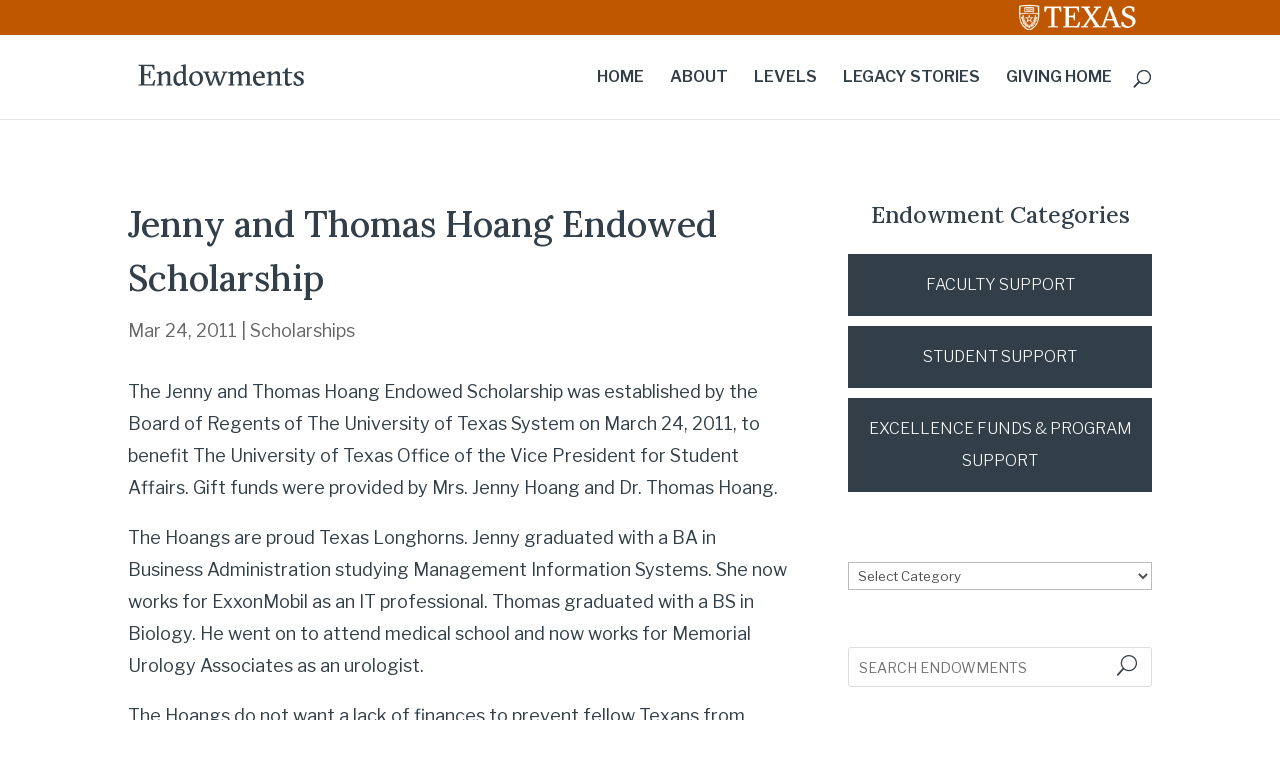

--- FILE ---
content_type: text/html; charset=UTF-8
request_url: https://endowments.giving.utexas.edu/jenny-and-thomas-hoang-endowed-scholarship/
body_size: 15957
content:
<!DOCTYPE html>
<html lang="en-US">
<head>
	<meta charset="UTF-8" />
<meta http-equiv="X-UA-Compatible" content="IE=edge">
	<link rel="pingback" href="https://endowments.giving.utexas.edu/xmlrpc.php" />

	<script type="text/javascript">
		document.documentElement.className = 'js';
	</script>

	<title>Jenny and Thomas Hoang Endowed Scholarship | Endowments</title>
<meta name='robots' content='max-image-preview:large' />
<script type="text/javascript">
			let jqueryParams=[],jQuery=function(r){return jqueryParams=[...jqueryParams,r],jQuery},$=function(r){return jqueryParams=[...jqueryParams,r],$};window.jQuery=jQuery,window.$=jQuery;let customHeadScripts=!1;jQuery.fn=jQuery.prototype={},$.fn=jQuery.prototype={},jQuery.noConflict=function(r){if(window.jQuery)return jQuery=window.jQuery,$=window.jQuery,customHeadScripts=!0,jQuery.noConflict},jQuery.ready=function(r){jqueryParams=[...jqueryParams,r]},$.ready=function(r){jqueryParams=[...jqueryParams,r]},jQuery.load=function(r){jqueryParams=[...jqueryParams,r]},$.load=function(r){jqueryParams=[...jqueryParams,r]},jQuery.fn.ready=function(r){jqueryParams=[...jqueryParams,r]},$.fn.ready=function(r){jqueryParams=[...jqueryParams,r]};</script><link rel='dns-prefetch' href='//endowments.giving.utexas.edu' />
<link rel='dns-prefetch' href='//fonts.googleapis.com' />
<link rel="alternate" type="application/rss+xml" title="Endowments &raquo; Feed" href="https://endowments.giving.utexas.edu/feed/" />
<link rel="alternate" type="application/rss+xml" title="Endowments &raquo; Comments Feed" href="https://endowments.giving.utexas.edu/comments/feed/" />
<meta content="Divi v.4.27.4" name="generator"/><style id='wp-block-library-theme-inline-css' type='text/css'>
.wp-block-audio :where(figcaption){color:#555;font-size:13px;text-align:center}.is-dark-theme .wp-block-audio :where(figcaption){color:#ffffffa6}.wp-block-audio{margin:0 0 1em}.wp-block-code{border:1px solid #ccc;border-radius:4px;font-family:Menlo,Consolas,monaco,monospace;padding:.8em 1em}.wp-block-embed :where(figcaption){color:#555;font-size:13px;text-align:center}.is-dark-theme .wp-block-embed :where(figcaption){color:#ffffffa6}.wp-block-embed{margin:0 0 1em}.blocks-gallery-caption{color:#555;font-size:13px;text-align:center}.is-dark-theme .blocks-gallery-caption{color:#ffffffa6}:root :where(.wp-block-image figcaption){color:#555;font-size:13px;text-align:center}.is-dark-theme :root :where(.wp-block-image figcaption){color:#ffffffa6}.wp-block-image{margin:0 0 1em}.wp-block-pullquote{border-bottom:4px solid;border-top:4px solid;color:currentColor;margin-bottom:1.75em}.wp-block-pullquote cite,.wp-block-pullquote footer,.wp-block-pullquote__citation{color:currentColor;font-size:.8125em;font-style:normal;text-transform:uppercase}.wp-block-quote{border-left:.25em solid;margin:0 0 1.75em;padding-left:1em}.wp-block-quote cite,.wp-block-quote footer{color:currentColor;font-size:.8125em;font-style:normal;position:relative}.wp-block-quote:where(.has-text-align-right){border-left:none;border-right:.25em solid;padding-left:0;padding-right:1em}.wp-block-quote:where(.has-text-align-center){border:none;padding-left:0}.wp-block-quote.is-large,.wp-block-quote.is-style-large,.wp-block-quote:where(.is-style-plain){border:none}.wp-block-search .wp-block-search__label{font-weight:700}.wp-block-search__button{border:1px solid #ccc;padding:.375em .625em}:where(.wp-block-group.has-background){padding:1.25em 2.375em}.wp-block-separator.has-css-opacity{opacity:.4}.wp-block-separator{border:none;border-bottom:2px solid;margin-left:auto;margin-right:auto}.wp-block-separator.has-alpha-channel-opacity{opacity:1}.wp-block-separator:not(.is-style-wide):not(.is-style-dots){width:100px}.wp-block-separator.has-background:not(.is-style-dots){border-bottom:none;height:1px}.wp-block-separator.has-background:not(.is-style-wide):not(.is-style-dots){height:2px}.wp-block-table{margin:0 0 1em}.wp-block-table td,.wp-block-table th{word-break:normal}.wp-block-table :where(figcaption){color:#555;font-size:13px;text-align:center}.is-dark-theme .wp-block-table :where(figcaption){color:#ffffffa6}.wp-block-video :where(figcaption){color:#555;font-size:13px;text-align:center}.is-dark-theme .wp-block-video :where(figcaption){color:#ffffffa6}.wp-block-video{margin:0 0 1em}:root :where(.wp-block-template-part.has-background){margin-bottom:0;margin-top:0;padding:1.25em 2.375em}
</style>
<style id='safe-svg-svg-icon-style-inline-css' type='text/css'>
.safe-svg-cover{text-align:center}.safe-svg-cover .safe-svg-inside{display:inline-block;max-width:100%}.safe-svg-cover svg{fill:currentColor;height:100%;max-height:100%;max-width:100%;width:100%}

</style>
<style id='global-styles-inline-css' type='text/css'>
:root{--wp--preset--aspect-ratio--square: 1;--wp--preset--aspect-ratio--4-3: 4/3;--wp--preset--aspect-ratio--3-4: 3/4;--wp--preset--aspect-ratio--3-2: 3/2;--wp--preset--aspect-ratio--2-3: 2/3;--wp--preset--aspect-ratio--16-9: 16/9;--wp--preset--aspect-ratio--9-16: 9/16;--wp--preset--color--black: #000000;--wp--preset--color--cyan-bluish-gray: #abb8c3;--wp--preset--color--white: #ffffff;--wp--preset--color--pale-pink: #f78da7;--wp--preset--color--vivid-red: #cf2e2e;--wp--preset--color--luminous-vivid-orange: #ff6900;--wp--preset--color--luminous-vivid-amber: #fcb900;--wp--preset--color--light-green-cyan: #7bdcb5;--wp--preset--color--vivid-green-cyan: #00d084;--wp--preset--color--pale-cyan-blue: #8ed1fc;--wp--preset--color--vivid-cyan-blue: #0693e3;--wp--preset--color--vivid-purple: #9b51e0;--wp--preset--gradient--vivid-cyan-blue-to-vivid-purple: linear-gradient(135deg,rgba(6,147,227,1) 0%,rgb(155,81,224) 100%);--wp--preset--gradient--light-green-cyan-to-vivid-green-cyan: linear-gradient(135deg,rgb(122,220,180) 0%,rgb(0,208,130) 100%);--wp--preset--gradient--luminous-vivid-amber-to-luminous-vivid-orange: linear-gradient(135deg,rgba(252,185,0,1) 0%,rgba(255,105,0,1) 100%);--wp--preset--gradient--luminous-vivid-orange-to-vivid-red: linear-gradient(135deg,rgba(255,105,0,1) 0%,rgb(207,46,46) 100%);--wp--preset--gradient--very-light-gray-to-cyan-bluish-gray: linear-gradient(135deg,rgb(238,238,238) 0%,rgb(169,184,195) 100%);--wp--preset--gradient--cool-to-warm-spectrum: linear-gradient(135deg,rgb(74,234,220) 0%,rgb(151,120,209) 20%,rgb(207,42,186) 40%,rgb(238,44,130) 60%,rgb(251,105,98) 80%,rgb(254,248,76) 100%);--wp--preset--gradient--blush-light-purple: linear-gradient(135deg,rgb(255,206,236) 0%,rgb(152,150,240) 100%);--wp--preset--gradient--blush-bordeaux: linear-gradient(135deg,rgb(254,205,165) 0%,rgb(254,45,45) 50%,rgb(107,0,62) 100%);--wp--preset--gradient--luminous-dusk: linear-gradient(135deg,rgb(255,203,112) 0%,rgb(199,81,192) 50%,rgb(65,88,208) 100%);--wp--preset--gradient--pale-ocean: linear-gradient(135deg,rgb(255,245,203) 0%,rgb(182,227,212) 50%,rgb(51,167,181) 100%);--wp--preset--gradient--electric-grass: linear-gradient(135deg,rgb(202,248,128) 0%,rgb(113,206,126) 100%);--wp--preset--gradient--midnight: linear-gradient(135deg,rgb(2,3,129) 0%,rgb(40,116,252) 100%);--wp--preset--font-size--small: 13px;--wp--preset--font-size--medium: 20px;--wp--preset--font-size--large: 36px;--wp--preset--font-size--x-large: 42px;--wp--preset--spacing--20: 0.44rem;--wp--preset--spacing--30: 0.67rem;--wp--preset--spacing--40: 1rem;--wp--preset--spacing--50: 1.5rem;--wp--preset--spacing--60: 2.25rem;--wp--preset--spacing--70: 3.38rem;--wp--preset--spacing--80: 5.06rem;--wp--preset--shadow--natural: 6px 6px 9px rgba(0, 0, 0, 0.2);--wp--preset--shadow--deep: 12px 12px 50px rgba(0, 0, 0, 0.4);--wp--preset--shadow--sharp: 6px 6px 0px rgba(0, 0, 0, 0.2);--wp--preset--shadow--outlined: 6px 6px 0px -3px rgba(255, 255, 255, 1), 6px 6px rgba(0, 0, 0, 1);--wp--preset--shadow--crisp: 6px 6px 0px rgba(0, 0, 0, 1);}:root { --wp--style--global--content-size: 823px;--wp--style--global--wide-size: 1080px; }:where(body) { margin: 0; }.wp-site-blocks > .alignleft { float: left; margin-right: 2em; }.wp-site-blocks > .alignright { float: right; margin-left: 2em; }.wp-site-blocks > .aligncenter { justify-content: center; margin-left: auto; margin-right: auto; }:where(.is-layout-flex){gap: 0.5em;}:where(.is-layout-grid){gap: 0.5em;}.is-layout-flow > .alignleft{float: left;margin-inline-start: 0;margin-inline-end: 2em;}.is-layout-flow > .alignright{float: right;margin-inline-start: 2em;margin-inline-end: 0;}.is-layout-flow > .aligncenter{margin-left: auto !important;margin-right: auto !important;}.is-layout-constrained > .alignleft{float: left;margin-inline-start: 0;margin-inline-end: 2em;}.is-layout-constrained > .alignright{float: right;margin-inline-start: 2em;margin-inline-end: 0;}.is-layout-constrained > .aligncenter{margin-left: auto !important;margin-right: auto !important;}.is-layout-constrained > :where(:not(.alignleft):not(.alignright):not(.alignfull)){max-width: var(--wp--style--global--content-size);margin-left: auto !important;margin-right: auto !important;}.is-layout-constrained > .alignwide{max-width: var(--wp--style--global--wide-size);}body .is-layout-flex{display: flex;}.is-layout-flex{flex-wrap: wrap;align-items: center;}.is-layout-flex > :is(*, div){margin: 0;}body .is-layout-grid{display: grid;}.is-layout-grid > :is(*, div){margin: 0;}body{padding-top: 0px;padding-right: 0px;padding-bottom: 0px;padding-left: 0px;}:root :where(.wp-element-button, .wp-block-button__link){background-color: #32373c;border-width: 0;color: #fff;font-family: inherit;font-size: inherit;line-height: inherit;padding: calc(0.667em + 2px) calc(1.333em + 2px);text-decoration: none;}.has-black-color{color: var(--wp--preset--color--black) !important;}.has-cyan-bluish-gray-color{color: var(--wp--preset--color--cyan-bluish-gray) !important;}.has-white-color{color: var(--wp--preset--color--white) !important;}.has-pale-pink-color{color: var(--wp--preset--color--pale-pink) !important;}.has-vivid-red-color{color: var(--wp--preset--color--vivid-red) !important;}.has-luminous-vivid-orange-color{color: var(--wp--preset--color--luminous-vivid-orange) !important;}.has-luminous-vivid-amber-color{color: var(--wp--preset--color--luminous-vivid-amber) !important;}.has-light-green-cyan-color{color: var(--wp--preset--color--light-green-cyan) !important;}.has-vivid-green-cyan-color{color: var(--wp--preset--color--vivid-green-cyan) !important;}.has-pale-cyan-blue-color{color: var(--wp--preset--color--pale-cyan-blue) !important;}.has-vivid-cyan-blue-color{color: var(--wp--preset--color--vivid-cyan-blue) !important;}.has-vivid-purple-color{color: var(--wp--preset--color--vivid-purple) !important;}.has-black-background-color{background-color: var(--wp--preset--color--black) !important;}.has-cyan-bluish-gray-background-color{background-color: var(--wp--preset--color--cyan-bluish-gray) !important;}.has-white-background-color{background-color: var(--wp--preset--color--white) !important;}.has-pale-pink-background-color{background-color: var(--wp--preset--color--pale-pink) !important;}.has-vivid-red-background-color{background-color: var(--wp--preset--color--vivid-red) !important;}.has-luminous-vivid-orange-background-color{background-color: var(--wp--preset--color--luminous-vivid-orange) !important;}.has-luminous-vivid-amber-background-color{background-color: var(--wp--preset--color--luminous-vivid-amber) !important;}.has-light-green-cyan-background-color{background-color: var(--wp--preset--color--light-green-cyan) !important;}.has-vivid-green-cyan-background-color{background-color: var(--wp--preset--color--vivid-green-cyan) !important;}.has-pale-cyan-blue-background-color{background-color: var(--wp--preset--color--pale-cyan-blue) !important;}.has-vivid-cyan-blue-background-color{background-color: var(--wp--preset--color--vivid-cyan-blue) !important;}.has-vivid-purple-background-color{background-color: var(--wp--preset--color--vivid-purple) !important;}.has-black-border-color{border-color: var(--wp--preset--color--black) !important;}.has-cyan-bluish-gray-border-color{border-color: var(--wp--preset--color--cyan-bluish-gray) !important;}.has-white-border-color{border-color: var(--wp--preset--color--white) !important;}.has-pale-pink-border-color{border-color: var(--wp--preset--color--pale-pink) !important;}.has-vivid-red-border-color{border-color: var(--wp--preset--color--vivid-red) !important;}.has-luminous-vivid-orange-border-color{border-color: var(--wp--preset--color--luminous-vivid-orange) !important;}.has-luminous-vivid-amber-border-color{border-color: var(--wp--preset--color--luminous-vivid-amber) !important;}.has-light-green-cyan-border-color{border-color: var(--wp--preset--color--light-green-cyan) !important;}.has-vivid-green-cyan-border-color{border-color: var(--wp--preset--color--vivid-green-cyan) !important;}.has-pale-cyan-blue-border-color{border-color: var(--wp--preset--color--pale-cyan-blue) !important;}.has-vivid-cyan-blue-border-color{border-color: var(--wp--preset--color--vivid-cyan-blue) !important;}.has-vivid-purple-border-color{border-color: var(--wp--preset--color--vivid-purple) !important;}.has-vivid-cyan-blue-to-vivid-purple-gradient-background{background: var(--wp--preset--gradient--vivid-cyan-blue-to-vivid-purple) !important;}.has-light-green-cyan-to-vivid-green-cyan-gradient-background{background: var(--wp--preset--gradient--light-green-cyan-to-vivid-green-cyan) !important;}.has-luminous-vivid-amber-to-luminous-vivid-orange-gradient-background{background: var(--wp--preset--gradient--luminous-vivid-amber-to-luminous-vivid-orange) !important;}.has-luminous-vivid-orange-to-vivid-red-gradient-background{background: var(--wp--preset--gradient--luminous-vivid-orange-to-vivid-red) !important;}.has-very-light-gray-to-cyan-bluish-gray-gradient-background{background: var(--wp--preset--gradient--very-light-gray-to-cyan-bluish-gray) !important;}.has-cool-to-warm-spectrum-gradient-background{background: var(--wp--preset--gradient--cool-to-warm-spectrum) !important;}.has-blush-light-purple-gradient-background{background: var(--wp--preset--gradient--blush-light-purple) !important;}.has-blush-bordeaux-gradient-background{background: var(--wp--preset--gradient--blush-bordeaux) !important;}.has-luminous-dusk-gradient-background{background: var(--wp--preset--gradient--luminous-dusk) !important;}.has-pale-ocean-gradient-background{background: var(--wp--preset--gradient--pale-ocean) !important;}.has-electric-grass-gradient-background{background: var(--wp--preset--gradient--electric-grass) !important;}.has-midnight-gradient-background{background: var(--wp--preset--gradient--midnight) !important;}.has-small-font-size{font-size: var(--wp--preset--font-size--small) !important;}.has-medium-font-size{font-size: var(--wp--preset--font-size--medium) !important;}.has-large-font-size{font-size: var(--wp--preset--font-size--large) !important;}.has-x-large-font-size{font-size: var(--wp--preset--font-size--x-large) !important;}
:where(.wp-block-post-template.is-layout-flex){gap: 1.25em;}:where(.wp-block-post-template.is-layout-grid){gap: 1.25em;}
:where(.wp-block-columns.is-layout-flex){gap: 2em;}:where(.wp-block-columns.is-layout-grid){gap: 2em;}
:root :where(.wp-block-pullquote){font-size: 1.5em;line-height: 1.6;}
</style>
<link rel='stylesheet' id='et-builder-googlefonts-cached-css' href='https://fonts.googleapis.com/css?family=Lora:regular,500,600,700,italic,500italic,600italic,700italic|Libre+Franklin:100,200,300,regular,500,600,700,800,900,100italic,200italic,300italic,italic,500italic,600italic,700italic,800italic,900italic|Nunito:200,300,regular,500,600,700,800,900,200italic,300italic,italic,500italic,600italic,700italic,800italic,900italic&#038;subset=cyrillic,cyrillic-ext,latin,latin-ext,vietnamese&#038;display=swap' type='text/css' media='all' />
<link rel='stylesheet' id='divi-style-css' href='https://endowments.giving.utexas.edu/wp-content/themes/Divi/style-static.min.css?ver=4.27.4' type='text/css' media='all' />
<script type="text/javascript" src="https://endowments.giving.utexas.edu/wp-content/plugins/stop-user-enumeration/frontend/js/frontend.js?ver=1.7.5" id="stop-user-enumeration-js" defer="defer" data-wp-strategy="defer"></script>
<script type="text/javascript" src="https://endowments.giving.utexas.edu/wp-includes/js/jquery/jquery.min.js?ver=3.7.1" id="jquery-core-js"></script>
<script type="text/javascript" src="https://endowments.giving.utexas.edu/wp-includes/js/jquery/jquery-migrate.min.js?ver=3.4.1" id="jquery-migrate-js"></script>
<script type="text/javascript" id="jquery-js-after">
/* <![CDATA[ */
jqueryParams.length&&$.each(jqueryParams,function(e,r){if("function"==typeof r){var n=String(r);n.replace("$","jQuery");var a=new Function("return "+n)();$(document).ready(a)}});
/* ]]> */
</script>
<link rel="https://api.w.org/" href="https://endowments.giving.utexas.edu/wp-json/" /><link rel="alternate" title="JSON" type="application/json" href="https://endowments.giving.utexas.edu/wp-json/wp/v2/posts/49711" /><link rel="EditURI" type="application/rsd+xml" title="RSD" href="https://endowments.giving.utexas.edu/xmlrpc.php?rsd" />
<meta name="generator" content="WordPress 6.8.3" />
<link rel="canonical" href="https://endowments.giving.utexas.edu/jenny-and-thomas-hoang-endowed-scholarship/" />
<link rel='shortlink' href='https://endowments.giving.utexas.edu/?p=49711' />
<link rel="alternate" title="oEmbed (JSON)" type="application/json+oembed" href="https://endowments.giving.utexas.edu/wp-json/oembed/1.0/embed?url=https%3A%2F%2Fendowments.giving.utexas.edu%2Fjenny-and-thomas-hoang-endowed-scholarship%2F" />
<link rel="alternate" title="oEmbed (XML)" type="text/xml+oembed" href="https://endowments.giving.utexas.edu/wp-json/oembed/1.0/embed?url=https%3A%2F%2Fendowments.giving.utexas.edu%2Fjenny-and-thomas-hoang-endowed-scholarship%2F&#038;format=xml" />
<meta name="viewport" content="width=device-width, initial-scale=1.0, maximum-scale=1.0, user-scalable=0" /><style type="text/css" id="custom-background-css">
body.custom-background { background-color: #ffffff; }
</style>
	<!-- Global site tag (gtag.js) - Google Analytics -->
<script async src="https://www.googletagmanager.com/gtag/js?id=UA-12129661-1"></script>
<script>
  window.dataLayer = window.dataLayer || [];
  function gtag(){dataLayer.push(arguments);}
  gtag('js', new Date());

  gtag('config', 'UA-12129661-1');
</script>

<meta name="google-site-verification" content="OXZghp26kjrB0nAAbZz9vfvzSaxsxx6uiw2esZVVbd0"><link rel="icon" href="https://endowments.giving.utexas.edu/wp-content/uploads/2018/06/cropped-utarmor-favicon-32x32.png" sizes="32x32" />
<link rel="icon" href="https://endowments.giving.utexas.edu/wp-content/uploads/2018/06/cropped-utarmor-favicon-192x192.png" sizes="192x192" />
<link rel="apple-touch-icon" href="https://endowments.giving.utexas.edu/wp-content/uploads/2018/06/cropped-utarmor-favicon-180x180.png" />
<meta name="msapplication-TileImage" content="https://endowments.giving.utexas.edu/wp-content/uploads/2018/06/cropped-utarmor-favicon-270x270.png" />
<style id="et-divi-customizer-global-cached-inline-styles">body,.et_pb_column_1_2 .et_quote_content blockquote cite,.et_pb_column_1_2 .et_link_content a.et_link_main_url,.et_pb_column_1_3 .et_quote_content blockquote cite,.et_pb_column_3_8 .et_quote_content blockquote cite,.et_pb_column_1_4 .et_quote_content blockquote cite,.et_pb_blog_grid .et_quote_content blockquote cite,.et_pb_column_1_3 .et_link_content a.et_link_main_url,.et_pb_column_3_8 .et_link_content a.et_link_main_url,.et_pb_column_1_4 .et_link_content a.et_link_main_url,.et_pb_blog_grid .et_link_content a.et_link_main_url,body .et_pb_bg_layout_light .et_pb_post p,body .et_pb_bg_layout_dark .et_pb_post p{font-size:18px}.et_pb_slide_content,.et_pb_best_value{font-size:20px}body{color:#333f48}h1,h2,h3,h4,h5,h6{color:#333f48}body{line-height:1.8em}#et_search_icon:hover,.mobile_menu_bar:before,.mobile_menu_bar:after,.et_toggle_slide_menu:after,.et-social-icon a:hover,.et_pb_sum,.et_pb_pricing li a,.et_pb_pricing_table_button,.et_overlay:before,.entry-summary p.price ins,.et_pb_member_social_links a:hover,.et_pb_widget li a:hover,.et_pb_filterable_portfolio .et_pb_portfolio_filters li a.active,.et_pb_filterable_portfolio .et_pb_portofolio_pagination ul li a.active,.et_pb_gallery .et_pb_gallery_pagination ul li a.active,.wp-pagenavi span.current,.wp-pagenavi a:hover,.nav-single a,.tagged_as a,.posted_in a{color:#bf5700}.et_pb_contact_submit,.et_password_protected_form .et_submit_button,.et_pb_bg_layout_light .et_pb_newsletter_button,.comment-reply-link,.form-submit .et_pb_button,.et_pb_bg_layout_light .et_pb_promo_button,.et_pb_bg_layout_light .et_pb_more_button,.et_pb_contact p input[type="checkbox"]:checked+label i:before,.et_pb_bg_layout_light.et_pb_module.et_pb_button{color:#bf5700}.footer-widget h4{color:#bf5700}.et-search-form,.nav li ul,.et_mobile_menu,.footer-widget li:before,.et_pb_pricing li:before,blockquote{border-color:#bf5700}.et_pb_counter_amount,.et_pb_featured_table .et_pb_pricing_heading,.et_quote_content,.et_link_content,.et_audio_content,.et_pb_post_slider.et_pb_bg_layout_dark,.et_slide_in_menu_container,.et_pb_contact p input[type="radio"]:checked+label i:before{background-color:#bf5700}.container,.et_pb_row,.et_pb_slider .et_pb_container,.et_pb_fullwidth_section .et_pb_title_container,.et_pb_fullwidth_section .et_pb_title_featured_container,.et_pb_fullwidth_header:not(.et_pb_fullscreen) .et_pb_fullwidth_header_container{max-width:1280px}.et_boxed_layout #page-container,.et_boxed_layout.et_non_fixed_nav.et_transparent_nav #page-container #top-header,.et_boxed_layout.et_non_fixed_nav.et_transparent_nav #page-container #main-header,.et_fixed_nav.et_boxed_layout #page-container #top-header,.et_fixed_nav.et_boxed_layout #page-container #main-header,.et_boxed_layout #page-container .container,.et_boxed_layout #page-container .et_pb_row{max-width:1440px}a{color:#bf5700}.et_secondary_nav_enabled #page-container #top-header{background-color:#bf5700!important}#et-secondary-nav li ul{background-color:#bf5700}.et_header_style_centered .mobile_nav .select_page,.et_header_style_split .mobile_nav .select_page,.et_nav_text_color_light #top-menu>li>a,.et_nav_text_color_dark #top-menu>li>a,#top-menu a,.et_mobile_menu li a,.et_nav_text_color_light .et_mobile_menu li a,.et_nav_text_color_dark .et_mobile_menu li a,#et_search_icon:before,.et_search_form_container input,span.et_close_search_field:after,#et-top-navigation .et-cart-info{color:#333f48}.et_search_form_container input::-moz-placeholder{color:#333f48}.et_search_form_container input::-webkit-input-placeholder{color:#333f48}.et_search_form_container input:-ms-input-placeholder{color:#333f48}#top-menu li a{font-size:16px}body.et_vertical_nav .container.et_search_form_container .et-search-form input{font-size:16px!important}#top-menu li a,.et_search_form_container input{font-weight:normal;font-style:normal;text-transform:uppercase;text-decoration:none}.et_search_form_container input::-moz-placeholder{font-weight:normal;font-style:normal;text-transform:uppercase;text-decoration:none}.et_search_form_container input::-webkit-input-placeholder{font-weight:normal;font-style:normal;text-transform:uppercase;text-decoration:none}.et_search_form_container input:-ms-input-placeholder{font-weight:normal;font-style:normal;text-transform:uppercase;text-decoration:none}#top-menu li.current-menu-ancestor>a,#top-menu li.current-menu-item>a,#top-menu li.current_page_item>a{color:#bf5700}#main-footer{background-color:#333f48}#footer-widgets .footer-widget a,#footer-widgets .footer-widget li a,#footer-widgets .footer-widget li a:hover{color:#f8f8f8}.footer-widget{color:#f8f8f8}#main-footer .footer-widget h4,#main-footer .widget_block h1,#main-footer .widget_block h2,#main-footer .widget_block h3,#main-footer .widget_block h4,#main-footer .widget_block h5,#main-footer .widget_block h6{color:#f8f8f8}.footer-widget li:before{border-color:#333f48}.footer-widget .et_pb_widget div,.footer-widget .et_pb_widget ul,.footer-widget .et_pb_widget ol,.footer-widget .et_pb_widget label{line-height:1em}#footer-widgets .footer-widget li:before{top:6px}#et-footer-nav{background-color:#333f48}.bottom-nav,.bottom-nav a,.bottom-nav li.current-menu-item a{color:#ffffff}#et-footer-nav .bottom-nav li.current-menu-item a{color:rgba(255,255,255,0.88)}#footer-bottom{background-color:#333f48}#footer-info,#footer-info a{color:#ffffff}#footer-info,#footer-info a{font-weight:normal;font-style:italic;text-transform:none;text-decoration:none}#footer-info{font-size:12px}#footer-bottom .et-social-icon a{font-size:14px}#footer-bottom .et-social-icon a{color:#ffffff}body .et_pb_button{font-size:18px;background-color:#bf5700;border-width:6px!important;border-color:#bf5700;font-weight:normal;font-style:normal;text-transform:uppercase;text-decoration:none;}body.et_pb_button_helper_class .et_pb_button,body.et_pb_button_helper_class .et_pb_module.et_pb_button{color:#fdfdfe}body .et_pb_button:after{font-size:28.8px}body .et_pb_bg_layout_light.et_pb_button:hover,body .et_pb_bg_layout_light .et_pb_button:hover,body .et_pb_button:hover{color:#ffffff!important;background-color:#af4f00;border-color:#af4f00!important}h1,h2,h3,h4,h5,h6,.et_quote_content blockquote p,.et_pb_slide_description .et_pb_slide_title{line-height:1.5em}@media only screen and (min-width:981px){#main-footer .footer-widget h4,#main-footer .widget_block h1,#main-footer .widget_block h2,#main-footer .widget_block h3,#main-footer .widget_block h4,#main-footer .widget_block h5,#main-footer .widget_block h6{font-size:20px}.et_header_style_left #et-top-navigation,.et_header_style_split #et-top-navigation{padding:35px 0 0 0}.et_header_style_left #et-top-navigation nav>ul>li>a,.et_header_style_split #et-top-navigation nav>ul>li>a{padding-bottom:35px}.et_header_style_split .centered-inline-logo-wrap{width:70px;margin:-70px 0}.et_header_style_split .centered-inline-logo-wrap #logo{max-height:70px}.et_pb_svg_logo.et_header_style_split .centered-inline-logo-wrap #logo{height:70px}.et_header_style_centered #top-menu>li>a{padding-bottom:13px}.et_header_style_slide #et-top-navigation,.et_header_style_fullscreen #et-top-navigation{padding:26px 0 26px 0!important}.et_header_style_centered #main-header .logo_container{height:70px}#logo{max-height:45%}.et_pb_svg_logo #logo{height:45%}.et_header_style_left .et-fixed-header #et-top-navigation,.et_header_style_split .et-fixed-header #et-top-navigation{padding:35px 0 0 0}.et_header_style_left .et-fixed-header #et-top-navigation nav>ul>li>a,.et_header_style_split .et-fixed-header #et-top-navigation nav>ul>li>a{padding-bottom:35px}.et_header_style_centered header#main-header.et-fixed-header .logo_container{height:70px}.et_header_style_split #main-header.et-fixed-header .centered-inline-logo-wrap{width:70px;margin:-70px 0}.et_header_style_split .et-fixed-header .centered-inline-logo-wrap #logo{max-height:70px}.et_pb_svg_logo.et_header_style_split .et-fixed-header .centered-inline-logo-wrap #logo{height:70px}.et_header_style_slide .et-fixed-header #et-top-navigation,.et_header_style_fullscreen .et-fixed-header #et-top-navigation{padding:26px 0 26px 0!important}.et_fixed_nav #page-container .et-fixed-header#top-header{background-color:#bf5700!important}.et_fixed_nav #page-container .et-fixed-header#top-header #et-secondary-nav li ul{background-color:#bf5700}.et-fixed-header #top-menu a,.et-fixed-header #et_search_icon:before,.et-fixed-header #et_top_search .et-search-form input,.et-fixed-header .et_search_form_container input,.et-fixed-header .et_close_search_field:after,.et-fixed-header #et-top-navigation .et-cart-info{color:#333f48!important}.et-fixed-header .et_search_form_container input::-moz-placeholder{color:#333f48!important}.et-fixed-header .et_search_form_container input::-webkit-input-placeholder{color:#333f48!important}.et-fixed-header .et_search_form_container input:-ms-input-placeholder{color:#333f48!important}.et-fixed-header #top-menu li.current-menu-ancestor>a,.et-fixed-header #top-menu li.current-menu-item>a,.et-fixed-header #top-menu li.current_page_item>a{color:#bf5700!important}}@media only screen and (min-width:1600px){.et_pb_row{padding:32px 0}.et_pb_section{padding:64px 0}.single.et_pb_pagebuilder_layout.et_full_width_page .et_post_meta_wrapper{padding-top:96px}.et_pb_fullwidth_section{padding:0}}h1,h1.et_pb_contact_main_title,.et_pb_title_container h1{font-size:42px}h2,.product .related h2,.et_pb_column_1_2 .et_quote_content blockquote p{font-size:36px}h3{font-size:30px}h4,.et_pb_circle_counter h3,.et_pb_number_counter h3,.et_pb_column_1_3 .et_pb_post h2,.et_pb_column_1_4 .et_pb_post h2,.et_pb_blog_grid h2,.et_pb_column_1_3 .et_quote_content blockquote p,.et_pb_column_3_8 .et_quote_content blockquote p,.et_pb_column_1_4 .et_quote_content blockquote p,.et_pb_blog_grid .et_quote_content blockquote p,.et_pb_column_1_3 .et_link_content h2,.et_pb_column_3_8 .et_link_content h2,.et_pb_column_1_4 .et_link_content h2,.et_pb_blog_grid .et_link_content h2,.et_pb_column_1_3 .et_audio_content h2,.et_pb_column_3_8 .et_audio_content h2,.et_pb_column_1_4 .et_audio_content h2,.et_pb_blog_grid .et_audio_content h2,.et_pb_column_3_8 .et_pb_audio_module_content h2,.et_pb_column_1_3 .et_pb_audio_module_content h2,.et_pb_gallery_grid .et_pb_gallery_item h3,.et_pb_portfolio_grid .et_pb_portfolio_item h2,.et_pb_filterable_portfolio_grid .et_pb_portfolio_item h2{font-size:25px}h5{font-size:22px}h6{font-size:19px}.et_pb_slide_description .et_pb_slide_title{font-size:64px}.et_pb_gallery_grid .et_pb_gallery_item h3,.et_pb_portfolio_grid .et_pb_portfolio_item h2,.et_pb_filterable_portfolio_grid .et_pb_portfolio_item h2,.et_pb_column_1_4 .et_pb_audio_module_content h2{font-size:22px}	h1,h2,h3,h4,h5,h6{font-family:'Lora',Georgia,"Times New Roman",serif}body,input,textarea,select{font-family:'Libre Franklin',Helvetica,Arial,Lucida,sans-serif}.et_pb_button{font-family:'Libre Franklin',Helvetica,Arial,Lucida,sans-serif}#main-header,#et-top-navigation{font-family:'Libre Franklin',Helvetica,Arial,Lucida,sans-serif}body #page-container #sidebar{width:30%}body #page-container #left-area{width:70%}.et_right_sidebar #main-content .container:before{right:30%!important}.et_left_sidebar #main-content .container:before{left:30%!important}.et_pb_posts .et_pb_post h2{font-size:32px}.et_pb_column_1_3 .et_pb_posts .et_pb_post h2{font-size:27.076923072px}.et_pb_column_1_4 .et_pb_posts .et_pb_post h2{font-size:27.076923072px}.et_pb_posts .et_pb_post .post-meta{font-size:16px}::selection{background:#BF5700;color:#fff}::-moz-selection{background:#BF5700;color:#fff}.single .et_pb_post{margin-bottom:-70px}p,body{font-weight:normal!important}@media (max-width:980px){.mobile-wrap{float:none!important;margin-right:auto!important;margin-left:auto!important;text-align:center!important;display:block!important}}.mobile-wrap{margin:15px 0}.et_pb_member_position{color:#333F48}.widget_search input#searchsubmit{color:#fff;font-weight:bold}.widget_search #searchsubmit{background-color:#BF5700;border-radius:2px}#logo{-webkit-transform:initial}#top-menu li a,.et_search_form_container input{font-weight:600!important}.et_header_style_centered #et_search_icon:before{top:-15px!important}@media (max-width:1180px){#et_mobile_nav_menu{display:block}#top-menu{display:none}}@media (max-width:1200px){#top-menu li,#top-menu li a{font-size:14px;padding-right:15px}}@media (max-width:980px){#et_top_search{float:left;margin:0 35px 0 0}}#et-info-phone:before{content:''}#et-info{padding-bottom:0}#top-header .container{padding-top:0}#et-secondary-menu>ul>li a{padding-bottom:0}#et-secondary-nav li{max-width:120px;padding-top:3px;padding-bottom:3px}@media only screen and (max-width:980px){#et-secondary-nav,#et-secondary-menu{display:block!important}#et-info{padding-top:0}.et_secondary_nav_two_panels #et-secondary-menu{margin-top:0}}@media only screen and (min-width:768px){#et-info{float:right!important}}@media only screen and (min-width:768px) and (max-width:980px){#et-info{float:none!important;text-align:center}#et-secondary-nav li{padding-top:0px;top:-5px}}@media only screen and (min-width:480px) and (max-width:767px){#et-info{float:none!important;text-align:center}#et-secondary-nav li{padding-top:0px;top:-5px}}@media only screen and (max-width:479px){#et-info{float:none!important;text-align:center;display:none}}li.menu-item.menu-item-type-custom.menu-item-object-custom.menu-item-61{display:none}.post-meta.category{text-transform:uppercase;color:#607485!important;letter-spacing:1px;line-height:1.8em;font-size:0.8em!important}.et_pb_dfbm_blog .post-meta.separator{display:none}.ppp_filterable_link.active{background-color:#D7DFE0!important}.et_pb_filterable_portfolio .et_pb_portfolio_filters li{-webkit-border-radius:3px;-moz-border-radius:3px;border-radius:3px!important}.et_pb_filterable_portfolio .et_pb_portfolio_filters li:first-child a{-webkit-border-radius:3px;-moz-border-radius:3px;border-radius:3px!important}.et_pb_filterable_portfolio .et_pb_portfolio_filters li a{margin:2px 6px 0 0;border:none;color:#333f48!important;background-color:rgba(221,221,221,0.32);font-family:Lora,serif}@media only screen and (max-width:980px){.et_pb_column .et_pb_filterable_portfolio .et_pb_portfolio_filters li{width:100%!important}.et_pb_column .et_pb_filterable_portfolio .et_pb_portfolio_filters li a{-webkit-border-radius:3px;-moz-border-radius:3px;border-radius:3px;font-size:18px;padding:15px 20px!important;margin-top:5px;line-height:1.2em}}.more-link{text-transform:uppercase;font-weight:600;font-size:16px;display:block;-webkit-transition:all .2s;-moz-transition:all .2s;transition:all .2s}.more-link:hover{color:#af4f00!important}.more-link:after{text-shadow:0 0;font-family:ETmodules!important;font-weight:400;font-style:normal;font-variant:normal;-webkit-font-smoothing:antialiased;-moz-osx-font-smoothing:grayscale;text-transform:none;speak:none;content:"\35"}.dp-post-excerpt{color:rgba(51,64,72,0.73)}.ppp-filterable-post-categories{text-transform:uppercase;color:#607485!important;letter-spacing:1px;line-height:1.8em;font-size:0.8em!important}.single.et_pb_pagebuilder_layout.et_full_width_page .et_post_meta_wrapper{max-width:1280px}.widgettitle{font-size:23px!important;text-align:center;margin-bottom:12px}.widget_nav_menu ul{margin:0px;padding:0px}.widget_nav_menu ul li{margin:0px;padding:0px;margin-bottom:10px}.cat-link a{background-color:#333f48;color:#FFFFFF!important;padding:15px 10px!important;font-size:16px;font-weight:300;text-transform:uppercase;display:block;width:100%;text-align:center;text-decoration:none;-webkit-transition:all .2s;-moz-transition:all .2s;transition:all .2s}.widget_nav_menu .menu-item a:hover{background:rgba(51,63,72,0.89)!important;text-decoration:none}#searchsubmit{background:transparent!important;color:transparent!important;border:none!important;width:55px!important;z-index:2}.widget_search #searchform:before{content:'\55';position:absolute;font-family:'ETModules';z-index:1;right:0;font-size:20px;padding:2px 15px}.rpwe-block h3{font-size:23px!important}#footer-widgets .footer-widget li:before{border:none}#footer-widgets .footer-widget li{padding-left:0}@media only screen and (max-width:980px){#footer-widgets .footer-widget .fwidget{width:100%!important;text-align:center}}.footer-widget li a:hover{border-bottom:1px solid;padding-bottom:.12em}#footer-widgets .footer-widget a,#footer-widgets .footer-widget li a,#footer-widgets .footer-widget li{color:#ddd}.footer-links a{color:#ddd}.footer-links a:hover{border-bottom:1px solid;padding-bottom:.12em}.wpa-hide-ltr#skiplinks a,.wpa-hide-ltr#skiplinks a:hover,.wpa-hide-ltr#skiplinks a:visited{margin-top:35px}</style></head>
<body class="wp-singular post-template-default single single-post postid-49711 single-format-standard custom-background wp-theme-Divi et_button_icon_visible et_pb_button_helper_class et_fixed_nav et_show_nav et_secondary_nav_enabled et_secondary_nav_two_panels et_primary_nav_dropdown_animation_fade et_secondary_nav_dropdown_animation_fade et_header_style_left et_pb_svg_logo et_pb_footer_columns3 et_cover_background osx et_pb_gutters3 et_pb_pagebuilder_layout et_smooth_scroll et_full_width_page et_divi_theme et-db">
	<div id="page-container">

					<div id="top-header">
			<div class="container clearfix">

			
				<div id="et-info">
									<span id="et-info-phone"><span></span></span>
				
				
								</div>

			
				<div id="et-secondary-menu">
				<ul id="et-secondary-nav" class="menu"><li class="menu-item menu-item-type-custom menu-item-object-custom menu-item-61"><a href="http://www.utexas.edu"><span><img src="/wp-content/uploads/2018/02/topbar-logo.png"></span></a></li>
</ul>				</div>

			</div>
		</div>
		
	
			<header id="main-header" data-height-onload="70">
			<div class="container clearfix et_menu_container">
							<div class="logo_container">
					<span class="logo_helper"></span>
					<a href="https://endowments.giving.utexas.edu/">
						<img src="http://www.endowments.giving.utexas.edu/wp-content/uploads/2018/07/Endowments2.svg" width="93" height="43" alt="Endowments" id="logo" data-height-percentage="45" />
					</a>
				</div>
							<div id="et-top-navigation" data-height="70" data-fixed-height="70">
											<nav id="top-menu-nav">
						<ul id="top-menu" class="nav"><li id="menu-item-25566" class="menu-item menu-item-type-post_type menu-item-object-page menu-item-home menu-item-25566"><a href="https://endowments.giving.utexas.edu/">Home</a></li>
<li id="menu-item-48087" class="menu-item menu-item-type-post_type menu-item-object-page menu-item-48087"><a href="https://endowments.giving.utexas.edu/about/">About</a></li>
<li id="menu-item-48098" class="menu-item menu-item-type-post_type menu-item-object-page menu-item-48098"><a href="https://endowments.giving.utexas.edu/levels/">Levels</a></li>
<li id="menu-item-48045" class="menu-item menu-item-type-post_type menu-item-object-page menu-item-48045"><a href="https://endowments.giving.utexas.edu/legacy-stories/">Legacy Stories</a></li>
<li id="menu-item-52235" class="menu-item menu-item-type-custom menu-item-object-custom menu-item-52235"><a href="http://giving.utexas.edu/">Giving Home</a></li>
</ul>						</nav>
					
					
					
											<div id="et_top_search">
							<span id="et_search_icon"></span>
						</div>
					
					<div id="et_mobile_nav_menu">
				<div class="mobile_nav closed">
					<span class="select_page">Select Page</span>
					<span class="mobile_menu_bar mobile_menu_bar_toggle"></span>
				</div>
			</div>				</div> <!-- #et-top-navigation -->
			</div> <!-- .container -->
						<div class="et_search_outer">
				<div class="container et_search_form_container">
					<form role="search" method="get" class="et-search-form" action="https://endowments.giving.utexas.edu/">
					<input type="search" class="et-search-field" placeholder="Search &hellip;" value="" name="s" title="Search for:" />					</form>
					<span class="et_close_search_field"></span>
				</div>
			</div>
					</header> <!-- #main-header -->
			<div id="et-main-area">
	
<div id="main-content">
		<div class="container">
		<div id="content-area" class="clearfix">
			<div id="left-area">
											<article id="post-49711" class="et_pb_post post-49711 post type-post status-publish format-standard hentry category-scholarships-support">
					
					<div class="entry-content">
					<div class="et-l et-l--post">
			<div class="et_builder_inner_content et_pb_gutters3">
		<div class="et_pb_section et_pb_section_0 et_section_specialty" >
				
				
				
				
				
				<div class="et_pb_row">
				<div class="et_pb_column et_pb_column_2_3 et_pb_column_0   et_pb_specialty_column  et_pb_css_mix_blend_mode_passthrough">
				
				
				
				
				<div class="et_pb_row_inner et_pb_row_inner_0">
				<div class="et_pb_column et_pb_column_4_4 et_pb_column_inner et_pb_column_inner_0 et-last-child">
				
				
				
				
				<div class="et_pb_module et_pb_post_title et_pb_post_title_0 et_pb_bg_layout_light  et_pb_text_align_left"   >
				
				
				
				
				
				<div class="et_pb_title_container">
					<h2 class="entry-title">Jenny and Thomas Hoang Endowed Scholarship</h2><p class="et_pb_title_meta_container"><span class="published">Mar 24, 2011</span> | <a href="https://endowments.giving.utexas.edu/category/student-support/scholarships-support/" rel="category tag">Scholarships</a></p>
				</div>
				
			</div><div class="et_pb_module et_pb_text et_pb_text_0  et_pb_text_align_left et_pb_bg_layout_light">
				
				
				
				
				<div class="et_pb_text_inner">The Jenny and Thomas Hoang Endowed Scholarship was established by the Board of Regents of The University of Texas System on March 24, 2011, to benefit The University of Texas Office of the Vice President for Student Affairs. Gift funds were provided by Mrs. Jenny Hoang and Dr. Thomas Hoang.</p>
<p>The Hoangs are proud Texas Longhorns. Jenny graduated with a BA in Business Administration studying Management Information Systems. She now works for ExxonMobil as an IT professional. Thomas graduated with a BS in Biology. He went on to attend medical school and now works for Memorial Urology Associates as an urologist.</p>
<p>The Hoangs do not want a lack of finances to prevent fellow Texans from receiving a university education. The scholarship is for residents of Texas and for those that demonstrate a financial need.</p>
<p>The Hoangs say of their endowment:</p>
<p>“We established the scholarship in honor of our Lord, Jesus Christ, as a way to acknowledge the blessings and grace that He has so richly given us and in turn share those with others.”</p>
<p>“We wanted to provide students with an opportunity to live and learn from UT Austin just as Christ made possible the opportunity for us to attend.”</p>
<p>“To God be all the glory.”</div>
			</div>
			</div>
				
				
				
				
			</div>
			</div><div class="et_pb_column et_pb_column_1_3 et_pb_column_1    et_pb_css_mix_blend_mode_passthrough">
				
				
				
				
				<div class="et_pb_module et_pb_sidebar_0 et_pb_widget_area clearfix et_pb_widget_area_right  et_pb_text_align_center et_pb_bg_layout_light et_pb_sidebar_no_border">
				
				
				
				
				<div id="nav_menu-5" class="et_pb_widget widget_nav_menu"><h4 class="widgettitle">Endowment Categories</h4><div class="menu-sidebar-cat-menu-container"><ul id="menu-sidebar-cat-menu" class="menu"><li id="menu-item-51311" class="cat-link menu-item menu-item-type-taxonomy menu-item-object-category menu-item-51311"><a href="https://endowments.giving.utexas.edu/category/faculty-support/">Faculty Support</a></li>
<li id="menu-item-48113" class="cat-link menu-item menu-item-type-taxonomy menu-item-object-category current-post-ancestor menu-item-48113"><a href="https://endowments.giving.utexas.edu/category/student-support/">Student Support</a></li>
<li id="menu-item-51312" class="cat-link menu-item menu-item-type-taxonomy menu-item-object-category menu-item-51312"><a href="https://endowments.giving.utexas.edu/category/book-funds-excellence-funds/">Excellence Funds &#038; Program Support</a></li>
</ul></div></div><div id="block-3" class="et_pb_widget widget_block widget_categories"><div class="wp-block-categories-dropdown wp-block-categories"><label class="wp-block-categories__label screen-reader-text" for="wp-block-categories-1">Categories</label><select  name='category_name' id='wp-block-categories-1' class='postform'>
	<option value='-1'>Select Category</option>
	<option class="level-0" value="chairs">Chairs</option>
	<option class="level-0" value="eps-epf">EPS/EPF</option>
	<option class="level-0" value="book-funds-excellence-funds">Excellence Funds &amp; Program Support</option>
	<option class="level-0" value="faculty-fellowships-support">Faculty Fellowships</option>
	<option class="level-0" value="faculty-support">Faculty Support</option>
	<option class="level-0" value="graduate-fellowships-support">Graduate Fellowships</option>
	<option class="level-0" value="professorships">Professorships</option>
	<option class="level-0" value="scholarships-support">Scholarships</option>
</select><script type="text/javascript">
/* <![CDATA[ */
	
	( function() {
		var dropdown = document.getElementById( 'wp-block-categories-1' );
		function onCatChange() {
			if ( dropdown.options[ dropdown.selectedIndex ].value !== -1 ) {
				location.href = "https://endowments.giving.utexas.edu/?" + dropdown.name + '=' + dropdown.options[ dropdown.selectedIndex ].value;
			}
		}
		dropdown.onchange = onCatChange;
	})();
	
	
/* ]]&gt; */
</script>

</div></div><div id="search-8" class="et_pb_widget widget_search"><form role="search" method="get" id="searchform" class="searchform" action="https://endowments.giving.utexas.edu/">
				<div>
					<label class="screen-reader-text" for="s">Search for:</label>
					<input type="text" value="" name="s" id="s" />
					<input type="submit" id="searchsubmit" value="Search" />
				</div>
			</form></div><div id="rpwe_widget-3" class="et_pb_widget rpwe_widget recent-posts-extended"><style>.rpwe-block ul{
list-style: none !important;
margin-left: 0 !important;
padding-left: 0 !important;
text-align:center;
}

.rpwe-block li{
border-bottom: 1px solid #eee;
margin-bottom: 10px;
padding-bottom: 10px;
list-style-type: none;
text-align:center;
}

.rpwe-block a{
display: inline !important;
text-decoration: none;
color:#333f48!important;
-webkit-transition: all .2s;
-moz-transition: all .2s;
transition: all .2s;
}

.rpwe-block a:hover{
color:rgba(51,63,72,0.89)!important;
}


.rpwe-block h3{
color:#333f43!important;
background: none !important;
clear: none;
margin-bottom: 0 !important;
margin-top: 0 !important;
font-weight: 500;
font-size: 23px !important;
line-height: 1.3em;
text-align:center;
}

.rpwe-thumb{
border: 1px solid #eee !important;
box-shadow: none !important;
margin: 2px 10px 2px 0;
padding: 3px !important;
}

.rpwe-summary{
font-size: 16px;
line-height:1.4em!important;
color:#666!important;
font-weight:normal;
}

.rpwe-time{
color: #bbb;
font-size: 11px;
}

.rpwe-comment{
color: #bbb;
font-size: 11px;
padding-left: 5px;
}

.rpwe-alignleft{
display: inline;
float: left;
}

.rpwe-alignright{
display: inline;
float: right;
}

.rpwe-aligncenter{
display: block;
margin-left: auto;
margin-right: auto;
}

.rpwe-clearfix:before,
.rpwe-clearfix:after{
content: &quot;&quot;;
display: table !important;
}

.rpwe-clearfix:after{
clear: both;
}

.rpwe-clearfix{
zoom: 1;
}</style><h4 class="widgettitle">Latest Stories</h4><div  class="rpwe-block"><ul class="rpwe-ul"><li class="rpwe-li rpwe-clearfix"><h3 class="rpwe-title"><a href="https://endowments.giving.utexas.edu/mahit-vunnam-memorial-scholarship/" target="_self">Mahit Vunnam Memorial Scholarship</a></h3><div class="rpwe-summary">Learn more about the scholarship honoring the life of Mahit Vunnam.</div></li><li class="rpwe-li rpwe-clearfix"><h3 class="rpwe-title"><a href="https://endowments.giving.utexas.edu/surya-karkada-memorial-scholarship/" target="_self">Surya Karkada Memorial Scholarship</a></h3><div class="rpwe-summary">Learn more about the scholarship honoring the life of Surya Karkada.</div></li><li class="rpwe-li rpwe-clearfix"><h3 class="rpwe-title"><a href="https://endowments.giving.utexas.edu/adam-opiela-memorial-endowment/" target="_self">Adam Opiela Memorial Endowment in Education</a></h3><div class="rpwe-summary"></div></li></ul></div><!-- Generated by http://wordpress.org/plugins/recent-posts-widget-extended/ --></div>
			</div>
			</div>
				</div>
				
			</div><div class="et_pb_section et_pb_section_2 et_pb_with_background et_section_regular" >
				
				
				
				
				
				
				<div class="et_pb_row et_pb_row_0">
				<div class="et_pb_column et_pb_column_1_3 et_pb_column_2  et_pb_css_mix_blend_mode_passthrough">
				
				
				
				
				<div class="et_pb_module et_pb_blurb et_pb_blurb_0  et_pb_text_align_center  et_pb_blurb_position_top et_pb_bg_layout_light">
				
				
				
				
				<div class="et_pb_blurb_content">
					<div class="et_pb_main_blurb_image"><a href="mailto:utendowments@austin.utexas.edu"><span class="et_pb_image_wrap"><span class="et-waypoint et_pb_animation_top et_pb_animation_top_tablet et_pb_animation_top_phone et-pb-icon"></span></span></a></div>
					<div class="et_pb_blurb_container">
						<h4 class="et_pb_module_header"><a href="mailto:utendowments@austin.utexas.edu">Contact</a></h4>
						<div class="et_pb_blurb_description"><p><span style="color: #ffffff"><a style="color: #ffffff" href="mailto:utendowments@austin.utexas.edu">utendowments@austin.utexas.edu</a></span></p></div>
					</div>
				</div>
			</div>
			</div><div class="et_pb_column et_pb_column_1_3 et_pb_column_3  et_pb_css_mix_blend_mode_passthrough">
				
				
				
				
				<div class="et_pb_module et_pb_blurb et_pb_blurb_1  et_pb_text_align_center  et_pb_blurb_position_top et_pb_bg_layout_light">
				
				
				
				
				<div class="et_pb_blurb_content">
					<div class="et_pb_main_blurb_image"><a href="https://giving.utexas.edu" target="_blank"><span class="et_pb_image_wrap"><span class="et-waypoint et_pb_animation_top et_pb_animation_top_tablet et_pb_animation_top_phone et-pb-icon"></span></span></a></div>
					<div class="et_pb_blurb_container">
						<h4 class="et_pb_module_header"><a href="https://giving.utexas.edu" target="_blank">How to Give</a></h4>
						<div class="et_pb_blurb_description"><p>Learn more at giving.utexas.edu</p></div>
					</div>
				</div>
			</div>
			</div><div class="et_pb_column et_pb_column_1_3 et_pb_column_4  et_pb_css_mix_blend_mode_passthrough et-last-child">
				
				
				
				
				<div class="et_pb_module et_pb_blurb et_pb_blurb_2  et_pb_text_align_center  et_pb_blurb_position_top et_pb_bg_layout_light">
				
				
				
				
				<div class="et_pb_blurb_content">
					<div class="et_pb_main_blurb_image"><a href="/story-search/"><span class="et_pb_image_wrap"><span class="et-waypoint et_pb_animation_top et_pb_animation_top_tablet et_pb_animation_top_phone et-pb-icon">U</span></span></a></div>
					<div class="et_pb_blurb_container">
						<h4 class="et_pb_module_header"><a href="/story-search/">Search Endowments</a></h4>
						<div class="et_pb_blurb_description"><p>Look for inspiring stories</p></div>
					</div>
				</div>
			</div>
			</div>
				
				
				
				
			</div>
				
				
			</div>		</div>
	</div>
						</div>
					<div class="et_post_meta_wrapper">
										</div>
				</article>

						</div>

					</div>
	</div>
	</div>


	<span class="et_pb_scroll_top et-pb-icon"></span>


			<footer id="main-footer">
				
<div class="container">
	<div id="footer-widgets" class="clearfix">
		<div class="footer-widget"><div id="nav_menu-7" class="fwidget et_pb_widget widget_nav_menu"><div class="menu-footer-menu-1-container"><ul id="menu-footer-menu-1" class="menu"><li id="menu-item-51280" class="menu-item menu-item-type-custom menu-item-object-custom menu-item-51280"><a href="http://www.utexas.edu/">UT Home</a></li>
<li id="menu-item-51281" class="menu-item menu-item-type-custom menu-item-object-custom menu-item-51281"><a href="http://www.utexas.edu/site-policies">Site Policies</a></li>
<li id="menu-item-51282" class="menu-item menu-item-type-custom menu-item-object-custom menu-item-51282"><a href="http://www.utexas.edu/web-privacy-policy">Web Privacy Policy</a></li>
</ul></div></div></div><div class="footer-widget"><div id="nav_menu-8" class="fwidget et_pb_widget widget_nav_menu"><div class="menu-footer-menu-2-container"><ul id="menu-footer-menu-2" class="menu"><li id="menu-item-51283" class="menu-item menu-item-type-custom menu-item-object-custom menu-item-51283"><a href="http://www.utexas.edu/emergency">Emergency Information</a></li>
<li id="menu-item-51284" class="menu-item menu-item-type-custom menu-item-object-custom menu-item-51284"><a href="http://www.utexas.edu/web-accessibility-policy">Web Accessibility Policy</a></li>
<li id="menu-item-51285" class="menu-item menu-item-type-custom menu-item-object-custom menu-item-51285"><a href="https://get.adobe.com/reader/">Adobe Reader</a></li>
</ul></div></div></div><div class="footer-widget"><div id="nav_menu-9" class="fwidget et_pb_widget widget_nav_menu"><div class="menu-footer-menu-3-container"><ul id="menu-footer-menu-3" class="menu"><li id="menu-item-51287" class="menu-item menu-item-type-custom menu-item-object-custom menu-item-51287"><a href="https://giving.utexas.edu">UT Giving Home</a></li>
<li id="menu-item-51289" class="menu-item menu-item-type-custom menu-item-object-custom menu-item-51289"><a href="http://texasexes.org/">Texas Exes</a></li>
<li id="menu-item-51288" class="menu-item menu-item-type-custom menu-item-object-custom menu-item-51288"><a href="https://www.utexas.edu/alumni-friends/update-your-information/update">Update Your Information</a></li>
</ul></div></div></div>	</div>
</div>


		
				<div id="footer-bottom">
					<div class="container clearfix">
				<div id="footer-info">© University Development Office 2025 | The University of Texas at Austin</div>					</div>
				</div>
			</footer>
		</div>


	</div>

	<script type="speculationrules">
{"prefetch":[{"source":"document","where":{"and":[{"href_matches":"\/*"},{"not":{"href_matches":["\/wp-*.php","\/wp-admin\/*","\/wp-content\/uploads\/*","\/wp-content\/*","\/wp-content\/plugins\/*","\/wp-content\/themes\/Divi\/*","\/*\\?(.+)"]}},{"not":{"selector_matches":"a[rel~=\"nofollow\"]"}},{"not":{"selector_matches":".no-prefetch, .no-prefetch a"}}]},"eagerness":"conservative"}]}
</script>
<style type="text/css">
#main-header .et_mobile_menu .menu-item-has-children > a { background-color: transparent; position: relative; }
#main-header .et_mobile_menu .menu-item-has-children > a:after { font-family: 'ETmodules'; text-align: center; speak: none; font-weight: normal; font-variant: normal; text-transform: none; -webkit-font-smoothing: antialiased; position: absolute; }
#main-header .et_mobile_menu .menu-item-has-children > a:after { font-size: 16px; content: '\4c'; top: 13px; right: 10px; }
#main-header .et_mobile_menu .menu-item-has-children.visible > a:after { content: '\4d'; }
#main-header .et_mobile_menu ul.sub-menu { display: none !important; visibility: hidden !important;  transition: all 1.5s ease-in-out;}
#main-header .et_mobile_menu .visible > ul.sub-menu { display: block !important; visibility: visible !important; }
</style>
<script type="text/javascript">
(function($) {
      
    function setup_collapsible_submenus() {
        var $menu = $('#mobile_menu'),
            top_level_link = '#mobile_menu .menu-item-has-children > a';
             
        $menu.find('a').each(function() {
            $(this).off('click');
              
            if ( $(this).is(top_level_link) ) {
                $(this).attr('href', '#');
            }
              
            if ( ! $(this).siblings('.sub-menu').length ) {
                $(this).on('click', function(event) {
                    $(this).parents('.mobile_nav').trigger('click');
                });
            } else {
                $(this).on('click', function(event) {
                    event.preventDefault();
                    $(this).parent().toggleClass('visible');
                });
            }
        });
    }
      
    $(window).load(function() {
        setTimeout(function() {
            setup_collapsible_submenus();
        }, 700);
    });
 
})(jQuery);
</script>
<script type="text/javascript">
(function($){
	$("input#s").attr('placeholder', 'SEARCH ENDOWMENTS');
})(jQuery);
</script>
<link rel='stylesheet' id='wp-block-library-css' href='https://endowments.giving.utexas.edu/wp-includes/css/dist/block-library/style.min.css?ver=6.8.3' type='text/css' media='none' onload="media='all'" />
<script type="text/javascript" id="divi-custom-script-js-extra">
/* <![CDATA[ */
var DIVI = {"item_count":"%d Item","items_count":"%d Items"};
var et_builder_utils_params = {"condition":{"diviTheme":true,"extraTheme":false},"scrollLocations":["app","top"],"builderScrollLocations":{"desktop":"app","tablet":"app","phone":"app"},"onloadScrollLocation":"app","builderType":"fe"};
var et_frontend_scripts = {"builderCssContainerPrefix":"#et-boc","builderCssLayoutPrefix":"#et-boc .et-l"};
var et_pb_custom = {"ajaxurl":"https:\/\/endowments.giving.utexas.edu\/wp-admin\/admin-ajax.php","images_uri":"https:\/\/endowments.giving.utexas.edu\/wp-content\/themes\/Divi\/images","builder_images_uri":"https:\/\/endowments.giving.utexas.edu\/wp-content\/themes\/Divi\/includes\/builder\/images","et_frontend_nonce":"f686baae61","subscription_failed":"Please, check the fields below to make sure you entered the correct information.","et_ab_log_nonce":"efe4eec70f","fill_message":"Please, fill in the following fields:","contact_error_message":"Please, fix the following errors:","invalid":"Invalid email","captcha":"Captcha","prev":"Prev","previous":"Previous","next":"Next","wrong_captcha":"You entered the wrong number in captcha.","wrong_checkbox":"Checkbox","ignore_waypoints":"no","is_divi_theme_used":"1","widget_search_selector":".widget_search","ab_tests":[],"is_ab_testing_active":"","page_id":"49711","unique_test_id":"","ab_bounce_rate":"5","is_cache_plugin_active":"no","is_shortcode_tracking":"","tinymce_uri":"https:\/\/endowments.giving.utexas.edu\/wp-content\/themes\/Divi\/includes\/builder\/frontend-builder\/assets\/vendors","accent_color":"#bf5700","waypoints_options":[]};
var et_pb_box_shadow_elements = [];
/* ]]> */
</script>
<script type="text/javascript" src="https://endowments.giving.utexas.edu/wp-content/themes/Divi/js/scripts.min.js?ver=4.27.4" id="divi-custom-script-js"></script>
<script type="text/javascript" src="https://endowments.giving.utexas.edu/wp-content/themes/Divi/js/smoothscroll.js?ver=4.27.4" id="smoothscroll-js"></script>
<script type="text/javascript" src="https://endowments.giving.utexas.edu/wp-content/themes/Divi/includes/builder/feature/dynamic-assets/assets/js/jquery.fitvids.js?ver=4.27.4" id="fitvids-js"></script>
<script type="text/javascript" src="https://endowments.giving.utexas.edu/wp-content/themes/Divi/core/admin/js/common.js?ver=4.27.4" id="et-core-common-js"></script>
<style id="et-builder-module-design-deferred-49711-cached-inline-styles">.et_pb_section_0.et_pb_section{margin-bottom:75px}.et_pb_section_1.et_pb_section{padding-top:100px;padding-bottom:100px;margin-top:125px}.et_pb_section_2.et_pb_section{padding-top:100px;padding-bottom:100px;margin-top:125px;background-color:#333f48!important}.et_pb_row_0{background-color:#bf5700;border-radius:10px 10px 10px 10px;overflow:hidden;box-shadow:0px 35px 65px 0px rgba(188,163,146,0.1)}.et_pb_row_0.et_pb_row{padding-top:70px!important;padding-right:3%!important;padding-bottom:70px!important;padding-left:3%!important;margin-top:-10%!important;padding-top:70px;padding-right:3%;padding-bottom:70px;padding-left:3%}.et_pb_blurb_0.et_pb_blurb .et_pb_module_header,.et_pb_blurb_0.et_pb_blurb .et_pb_module_header a,.et_pb_blurb_1.et_pb_blurb .et_pb_module_header,.et_pb_blurb_1.et_pb_blurb .et_pb_module_header a,.et_pb_blurb_2.et_pb_blurb .et_pb_module_header,.et_pb_blurb_2.et_pb_blurb .et_pb_module_header a{font-family:'Libre Franklin',Helvetica,Arial,Lucida,sans-serif;font-weight:600;font-size:24px;color:#ffffff!important;line-height:1.2em}.et_pb_blurb_0.et_pb_blurb,.et_pb_blurb_1.et_pb_blurb{font-family:'Nunito',Helvetica,Arial,Lucida,sans-serif;color:#ffffff!important}.et_pb_blurb_0 .et-pb-icon,.et_pb_blurb_1 .et-pb-icon,.et_pb_blurb_2 .et-pb-icon{font-size:70px;color:#ffffff;font-family:ETmodules!important;font-weight:400!important}.et_pb_blurb_2.et_pb_blurb{font-family:'Nunito',Helvetica,Arial,Lucida,sans-serif;color:#ffffff!important;padding-top:2px!important}</style></body>
</html>


--- FILE ---
content_type: image/svg+xml
request_url: http://www.endowments.giving.utexas.edu/wp-content/uploads/2018/07/Endowments2.svg
body_size: 1031
content:
<svg id="Layer_1" data-name="Layer 1" xmlns="http://www.w3.org/2000/svg" viewBox="0 0 725 153.67"><defs><style>.cls-1{fill:#333f48;}</style></defs><title>Endowments2</title><path class="cls-1" d="M91.06,26.9l1.2,21.59H88.18L81.46,32.9l-31.79-.36V64.45L66.46,64l4.8-12.6h4.2l-1.2,15,1.2,16.2h-4.2L66.46,70l-16.79-.48v36l33-.36,8-16.2h4.56l-4.2,22.2-47.63-.36-16.56.36-.6-4.2,10.8-1.56V32.66L26.27,31.1l.6-4.2,16.56.36Z"/><path class="cls-1" d="M115.06,110.77l-13.79.36-.6-4.2,8.39-1.2V61.93l-8.39.72-.6-4.2,14.39-3.72,5.16-.36.6,10.08L138,52.81c15.36,0,17.88,5.16,17.88,19.56v33.36l9.12,1.2-.6,4.2-13.8-.36-11.52.36-.6-4.2,6-1.2V71.41c0-6.24-2.76-9-7.92-9-4.2,0-8.4,2.64-12.48,5.4l-3.6,2.4v35.52l6.6,1.2-.6,4.2Z"/><path class="cls-1" d="M219.82,95.41c0,4.8.84,7,2,8.76h6.72l.48,4.44-16.08,3-3.72-9.24-15.48,10.44c-15.23,0-24.95-11.4-24.95-28,0-19.44,11.88-29.64,29.39-32,2.4,0,7.44,1.92,10.2,3.24V33.38l-8.4.24-.6-4.08,14.4-3.72,6-.48Zm-15,2.88,3.6-2.88V63.61c-2.64-3-6.84-4.8-11.88-4.8-9.59,0-15.71,8.76-15.71,22.92,0,13.32,5.27,21.48,12.47,21.48C196.54,103.21,200.62,101.65,204.82,98.29Z"/><path class="cls-1" d="M289.54,81.61c0,17.88-10.92,28.2-29.51,31.2-16,0-26.76-12.36-26.76-28.68,0-18,10.92-28.2,29.52-31.32C278.74,52.81,289.54,65.29,289.54,81.61ZM263,106.93c9.6,0,14.52-9.84,14.52-22.8,0-15.24-7.32-25.44-17.75-25.44-9.72,0-14.52,9.84-14.52,22.92C245.27,95.29,252.35,106.93,263,106.93Z"/><path class="cls-1" d="M340.78,78.61l-.6-7.92L326,109.09l-9.6,3.6-18.83-52.8-7.44-1.2.6-4.2,13.2.36,11.39-.36.6,4.2-6.71,1.2L321.1,95.65l1,7.08,13.8-38-1.8-4.8-5-1.2.6-4.2,10.8.36,11.4-.36.6,4.2-6.72,1.2,11.88,35.76,1,7.08,15.12-42.84-5.52-1.2.6-4.2,8.52.36,11.64-.36.6,4.2-7.68,1.2-19.32,49.2-9.6,3.6Z"/><path class="cls-1" d="M475.3,110.77l-11.4.36-.6-4.2,6-1.2V71.41c0-6.24-2.64-9-7-9-3.6,0-8,2.4-12.24,5.4l-3.6,2.52v35.4l5.4,1.2-.6,4.2-10.2-.36-10.8.36-.6-4.2,5.4-1.2V71.41c0-6.24-2.64-9-7-9-3.6,0-8,2.4-12.24,5.4l-3.6,2.52v35.4l6,1.2-.6,4.2-10.8-.36-13.79.36-.6-4.2,8.4-1.2V61.93l-8.4.72-.6-4.2,14.39-3.72,5.16-.36.6,10,16.56-11.52c11.64,0,16,3.48,17.28,11.76l16.92-11.76c15.36,0,17.88,5.76,17.88,21v31.92l9,1.2-.6,4.2Z"/><path class="cls-1" d="M505.31,80.41c0,13.68,7.32,23.4,19.92,23.4,4.79,0,10.55-2.28,15-5l1.92,4.56a73.12,73.12,0,0,1-21,9.48c-14.52,0-27.6-10.32-27.6-29.16,0-17.76,10.68-27.24,27.12-30.84,15.83,0,21.23,10,21.23,22.56v5Zm24.11-6c0-9.24-1.8-15.6-11-15.6-7.32,0-12,6.84-13,16.8Z"/><path class="cls-1" d="M563.15,110.77l-13.8.36-.6-4.2,8.4-1.2V61.93l-8.4.72-.6-4.2,14.39-3.72,5.17-.36.59,10.08,17.76-11.64c15.36,0,17.88,5.16,17.88,19.56v33.36l9.12,1.2-.6,4.2-13.8-.36-11.52.36-.6-4.2,6-1.2V71.41c0-6.24-2.76-9-7.92-9-4.2,0-8.4,2.64-12.48,5.4l-3.6,2.4v35.52l6.6,1.2-.6,4.2Z"/><path class="cls-1" d="M612.71,61.45v-2l4.2-4.2h7.8V47.42l7.8-7.8h3.12V56.05h18.11v5.4h-18V96.61c0,3.48,1.32,7.2,6.36,7.2,3.47,0,6.12-1.2,9.47-2.88l2,4.08-14,7.8c-13.44,0-15.24-4.8-15.24-15.6V61.45Z"/><path class="cls-1" d="M690.58,61.33a18.65,18.65,0,0,0-9.12-2.64c-4.68,0-9.12,2.52-9.12,7.08,0,3.84,3,6.24,8.4,9L690,79.45c8,4.08,11.28,8.64,11.28,15.48,0,10.8-8.76,14.88-22.56,17.88-7.32,0-15.12-3.6-18.24-5.4l-2.28-13.56h7.68l4.08,10a18,18,0,0,0,9.84,3c6.36,0,9.6-4.08,9.6-9.12,0-4.68-2.52-6.72-8.76-10l-9.48-4.92c-5.16-2.64-10.08-7.2-10.08-13.92,0-8.4,7.8-13.08,21.72-16.08a32.12,32.12,0,0,1,16.92,5.4v12h-6.36Z"/></svg>

--- FILE ---
content_type: image/svg+xml
request_url: https://endowments.giving.utexas.edu/wp-content/uploads/2018/07/Endowments2.svg
body_size: 1078
content:
<svg id="Layer_1" data-name="Layer 1" xmlns="http://www.w3.org/2000/svg" viewBox="0 0 725 153.67"><defs><style>.cls-1{fill:#333f48;}</style></defs><title>Endowments2</title><path class="cls-1" d="M91.06,26.9l1.2,21.59H88.18L81.46,32.9l-31.79-.36V64.45L66.46,64l4.8-12.6h4.2l-1.2,15,1.2,16.2h-4.2L66.46,70l-16.79-.48v36l33-.36,8-16.2h4.56l-4.2,22.2-47.63-.36-16.56.36-.6-4.2,10.8-1.56V32.66L26.27,31.1l.6-4.2,16.56.36Z"/><path class="cls-1" d="M115.06,110.77l-13.79.36-.6-4.2,8.39-1.2V61.93l-8.39.72-.6-4.2,14.39-3.72,5.16-.36.6,10.08L138,52.81c15.36,0,17.88,5.16,17.88,19.56v33.36l9.12,1.2-.6,4.2-13.8-.36-11.52.36-.6-4.2,6-1.2V71.41c0-6.24-2.76-9-7.92-9-4.2,0-8.4,2.64-12.48,5.4l-3.6,2.4v35.52l6.6,1.2-.6,4.2Z"/><path class="cls-1" d="M219.82,95.41c0,4.8.84,7,2,8.76h6.72l.48,4.44-16.08,3-3.72-9.24-15.48,10.44c-15.23,0-24.95-11.4-24.95-28,0-19.44,11.88-29.64,29.39-32,2.4,0,7.44,1.92,10.2,3.24V33.38l-8.4.24-.6-4.08,14.4-3.72,6-.48Zm-15,2.88,3.6-2.88V63.61c-2.64-3-6.84-4.8-11.88-4.8-9.59,0-15.71,8.76-15.71,22.92,0,13.32,5.27,21.48,12.47,21.48C196.54,103.21,200.62,101.65,204.82,98.29Z"/><path class="cls-1" d="M289.54,81.61c0,17.88-10.92,28.2-29.51,31.2-16,0-26.76-12.36-26.76-28.68,0-18,10.92-28.2,29.52-31.32C278.74,52.81,289.54,65.29,289.54,81.61ZM263,106.93c9.6,0,14.52-9.84,14.52-22.8,0-15.24-7.32-25.44-17.75-25.44-9.72,0-14.52,9.84-14.52,22.92C245.27,95.29,252.35,106.93,263,106.93Z"/><path class="cls-1" d="M340.78,78.61l-.6-7.92L326,109.09l-9.6,3.6-18.83-52.8-7.44-1.2.6-4.2,13.2.36,11.39-.36.6,4.2-6.71,1.2L321.1,95.65l1,7.08,13.8-38-1.8-4.8-5-1.2.6-4.2,10.8.36,11.4-.36.6,4.2-6.72,1.2,11.88,35.76,1,7.08,15.12-42.84-5.52-1.2.6-4.2,8.52.36,11.64-.36.6,4.2-7.68,1.2-19.32,49.2-9.6,3.6Z"/><path class="cls-1" d="M475.3,110.77l-11.4.36-.6-4.2,6-1.2V71.41c0-6.24-2.64-9-7-9-3.6,0-8,2.4-12.24,5.4l-3.6,2.52v35.4l5.4,1.2-.6,4.2-10.2-.36-10.8.36-.6-4.2,5.4-1.2V71.41c0-6.24-2.64-9-7-9-3.6,0-8,2.4-12.24,5.4l-3.6,2.52v35.4l6,1.2-.6,4.2-10.8-.36-13.79.36-.6-4.2,8.4-1.2V61.93l-8.4.72-.6-4.2,14.39-3.72,5.16-.36.6,10,16.56-11.52c11.64,0,16,3.48,17.28,11.76l16.92-11.76c15.36,0,17.88,5.76,17.88,21v31.92l9,1.2-.6,4.2Z"/><path class="cls-1" d="M505.31,80.41c0,13.68,7.32,23.4,19.92,23.4,4.79,0,10.55-2.28,15-5l1.92,4.56a73.12,73.12,0,0,1-21,9.48c-14.52,0-27.6-10.32-27.6-29.16,0-17.76,10.68-27.24,27.12-30.84,15.83,0,21.23,10,21.23,22.56v5Zm24.11-6c0-9.24-1.8-15.6-11-15.6-7.32,0-12,6.84-13,16.8Z"/><path class="cls-1" d="M563.15,110.77l-13.8.36-.6-4.2,8.4-1.2V61.93l-8.4.72-.6-4.2,14.39-3.72,5.17-.36.59,10.08,17.76-11.64c15.36,0,17.88,5.16,17.88,19.56v33.36l9.12,1.2-.6,4.2-13.8-.36-11.52.36-.6-4.2,6-1.2V71.41c0-6.24-2.76-9-7.92-9-4.2,0-8.4,2.64-12.48,5.4l-3.6,2.4v35.52l6.6,1.2-.6,4.2Z"/><path class="cls-1" d="M612.71,61.45v-2l4.2-4.2h7.8V47.42l7.8-7.8h3.12V56.05h18.11v5.4h-18V96.61c0,3.48,1.32,7.2,6.36,7.2,3.47,0,6.12-1.2,9.47-2.88l2,4.08-14,7.8c-13.44,0-15.24-4.8-15.24-15.6V61.45Z"/><path class="cls-1" d="M690.58,61.33a18.65,18.65,0,0,0-9.12-2.64c-4.68,0-9.12,2.52-9.12,7.08,0,3.84,3,6.24,8.4,9L690,79.45c8,4.08,11.28,8.64,11.28,15.48,0,10.8-8.76,14.88-22.56,17.88-7.32,0-15.12-3.6-18.24-5.4l-2.28-13.56h7.68l4.08,10a18,18,0,0,0,9.84,3c6.36,0,9.6-4.08,9.6-9.12,0-4.68-2.52-6.72-8.76-10l-9.48-4.92c-5.16-2.64-10.08-7.2-10.08-13.92,0-8.4,7.8-13.08,21.72-16.08a32.12,32.12,0,0,1,16.92,5.4v12h-6.36Z"/></svg>